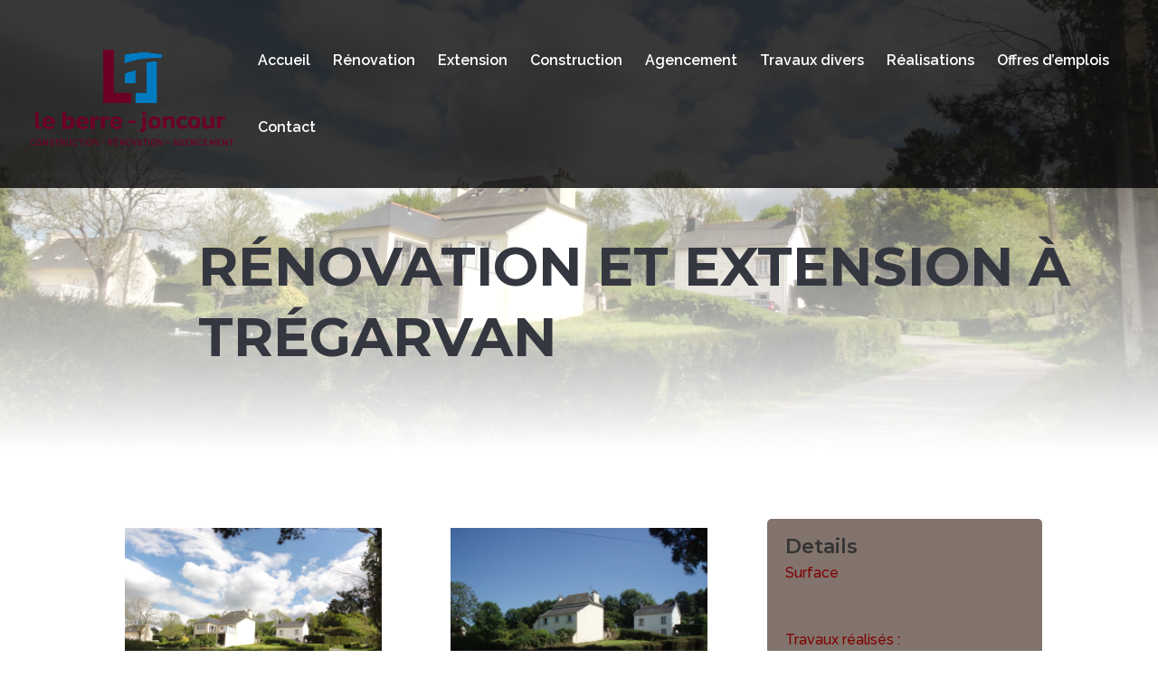

--- FILE ---
content_type: text/css
request_url: https://www.leberre-joncour.bzh/wp-content/themes/le-berre-joncour/style.css?ver=4.27.5
body_size: 126
content:
/*
Theme Name:  Le Berre Joncour
Theme URI:   http://le-berre-joncour.local
Version:     1.0
Description: A child theme of Divi. This is a custom child theme created for our site Le Berre Joncour.
Author:      admin2111
Author URI:  http://le-berre-joncour.local
Template:    Divi
*/

/*- Add any CSS custom code for this child theme below this line -*/